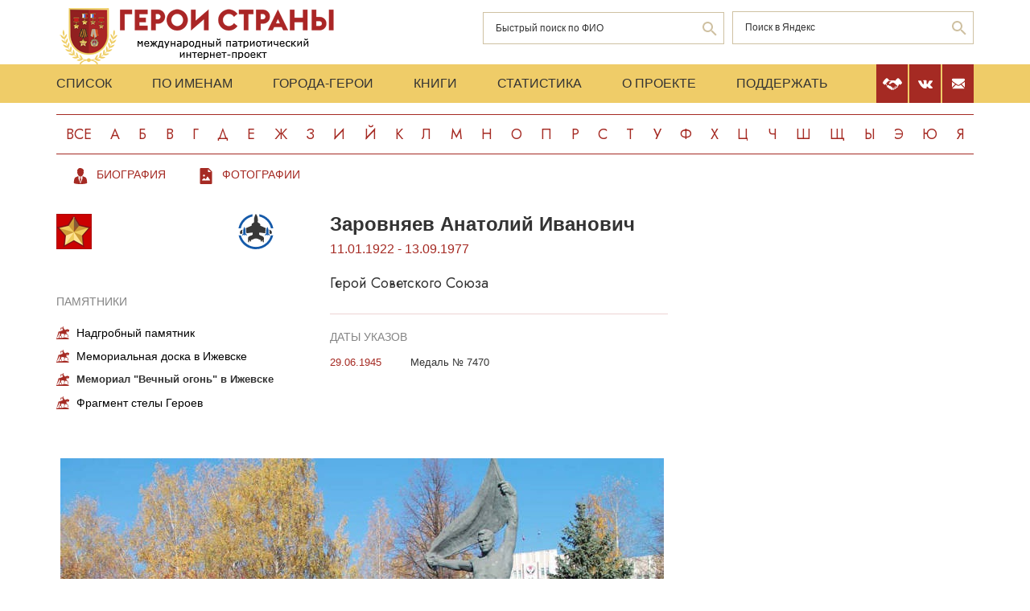

--- FILE ---
content_type: text/html; charset=UTF-8
request_url: https://www.warheroes.ru/hero/hero.asp?id=26690
body_size: 4981
content:
<html>
    <head>
		<meta http-equiv="Content-Type" content="text/html; charset=utf-8" />
        <meta http-equiv="X-UA-Compatible" content="IE=edge">
        <meta name="viewport" content="width=device-width, initial-scale=1">
		<meta name="description" content="Международный патриотический интернет-проект «Герои страны». Биографические очерки о Героях Советского Союза." />
		<meta name="keywords" content="Герой Советского Союза Герой России Кавалер ордена Славы Герой Социалистического Труда великая отечественная война Афганская война чеченская война Хасан Халхин-Гол патриотизм Россия авиация космонавтика вооруженный силы Вторая Мировая World War Герои страны" />
		<meta name="robots" content="ALL" />

		<meta property="og:image" content="https://www.warheroes.ru" />
		<meta property="og:title" content=" " />
		<meta property="og:description" content=" - : " />
        <meta name="content" content="Биографические очерки о Героях Советского Союза - Герой Советского Союза Заровняев Анатолий Иванович" /><title>Герой Советского Союза Заровняев Анатолий Иванович :: Герои страны</title>        <link rel="stylesheet" href="/assets/css/all.min.css?86" type="text/css">
        <link rel="stylesheet" href="/assets/css/app.min.css?92" type="text/css">
        <link rel="preconnect" href="https://fonts.googleapis.com">
        <link href="https://fonts.googleapis.com/css2?family=Jost:wght@300;400;500;700&display=swap" rel="stylesheet">

		<link rel="stylesheet" href="/js/dashboard/elrte-1.2/css/smoothness/jquery-ui-1.8.7.custom.css" type="text/css" media="screen" />

<script type="text/javascript" src="/js/dashboard/elrte-1.2/js/jquery-1.4.4.min.js"></script>
<script type="text/javascript" src="/js/dashboard/elrte-1.2/js/jquery-ui-1.8.7.custom.min.js"></script>

		<script type="text/javascript" src="/js/func.js"></script>
		<script type="text/javascript" src="/js/png-fix/jquery.pngFix.pack.js"></script>
        
				<!-- Yandex.RTB -->
		<script>window.yaContextCb=window.yaContextCb||[]</script>
		<script src="https://yandex.ru/ads/system/context.js" async></script>
    <script language="javascript">
           var message="";
            function clickIE() {if (document.all) {(message);return false;}}
            function clickNS(e) {
                if(document.layers||(document.getElementById&&!document.all)) {
                    if (e.which==2) {
                        (message);
                    return false;}
                }
            }
            if (document.layers) {
                document.captureEvents(Event.MOUSEDOWN);
                document.onmousedown=clickNS;
            }else{
                document.onmouseup=clickNS;
                document.oncontextmenu=clickIE;
            }
            document.onselectstart=new Function("return false");document.ondragstart=new Function("return false"); 
    </script>
	</head>

	<body>
    <header class="header">
        <div class="top-head">
            <div class="content">
                <div class="search-block">
                    <div class="form" style="height:50px;">
                        <form name="search" method="get" action="/main.asp">
                        <div class="input-wrap search fio">
                                <input type="text" name="qsearch" placeholder="Быстрый поиск по ФИО"/>
                                <button class="loop" type="button" onclick="document.search.submit()"></button>
                        </div>
                        </form>
                        <noindex>
                        <div class="input-wrap search google" data-bem="{&quot;action&quot;:&quot;https://yandex.ru/search/site/&quot;,&quot;arrow&quot;:false,&quot;bg&quot;:&quot;transparent&quot;,&quot;fontsize&quot;:12,&quot;fg&quot;:&quot;#000000&quot;,&quot;language&quot;:&quot;ru&quot;,&quot;logo&quot;:&quot;rb&quot;,&quot;publicname&quot;:&quot;поиск по warheroes.ru&quot;,&quot;suggest&quot;:true,&quot;target&quot;:&quot;_self&quot;,&quot;tld&quot;:&quot;ru&quot;,&quot;type&quot;:2,&quot;usebigdictionary&quot;:true,&quot;searchid&quot;:2666906,&quot;input_fg&quot;:&quot;#000000&quot;,&quot;input_bg&quot;:&quot;#ffffff&quot;,&quot;input_fontStyle&quot;:&quot;normal&quot;,&quot;input_fontWeight&quot;:&quot;normal&quot;,&quot;input_placeholder&quot;:&quot;&quot;,&quot;input_placeholderColor&quot;:&quot;#000000&quot;,&quot;input_borderColor&quot;:&quot;#7f9db9&quot;}">
                            <form action="https://yandex.ru/search/site/" method="get" target="_self" accept-charset="utf-8" id="yandex_search" name="yandex_search">
                                <input type="hidden" name="searchid" value="2666906"/>
                                <input type="hidden" name="l10n" value="ru"/>
                                <input type="hidden" name="reqenc" value=""/>
                                <input type="search" name="text" value="" id="query"  placeholder="Поиск в Яндекс"/>
                                <button class="loop" type="button" onclick="document.yandex_search.submit()">
                                </form></div>
                        <style type="text/css">.ya-page_js_yes .ya-site-form_inited_no { display: none; }</style>
                        <script type="text/javascript">(function(w,d,c){var s=d.createElement('script'),h=d.getElementsByTagName('script')[0],e=d.documentElement;if((' '+e.className+' ').indexOf(' ya-page_js_yes ')===-1){e.className+=' ya-page_js_yes';}s.type='text/javascript';s.async=true;s.charset='utf-8';s.src=(d.location.protocol==='https:'?'https:':'http:')+'//site.yandex.net/v2.0/js/all.js';h.parentNode.insertBefore(s,h);(w[c]||(w[c]=[])).push(function(){Ya.Site.Form.init()})})(window,document,'yandex_site_callbacks');</script>
                        </noindex>


                        <!--form action="https://www.google.ru/search" name="webalta" id="webalta" target="_blank" onsubmit="if(!query.value)return false;as_q.value = query.value "><input type="hidden" id="as_q" name="as_q" /><input type="hidden" name="as_sitesearch" value="warheroes.ru" />
                        <div class="input-wrap search google">
                            <input type="text" id="query" placeholder="Поиск в Google"/>
                            <button class="loop" type="button" onclick="document.webalta.submit()"></button>
                        </div>
                        </form-->


                    </div>
                </div>
                <a class="logo" href="/"><img src="/assets/img/logo.png" alt=""/></a>
                <!--div class="img-center"> <img src="assets/img/imgs.png" alt=""/></div-->
            </div>
        </div>
        <div class="menu-head">
            <div class="content">
                <div class="menu-links">
                    <ul>
                        <li><a href="/main.asp">Список</a></li>
                        <li><a href="/all.asp">По именам</a></li>
                        <li><a href="/towns.asp">Города-Герои</a></li>
                        <li><a href="/book1.asp">Книги</a></li>
                        <li><a href="/stats.asp">Статистика</a></li>
                        <li><a href="/about.asp">О проекте</a></li>
                        <li><a href="/crowdfunding.asp">Поддержать</a></li>
                    </ul>
                    <div class="burger-block">
                        <div class="burger"><span></span></div>
                    </div>
                </div>
                <div class="soc-menu red">
					<a class="crowdfun" href="/crowdfunding.asp"><img class="img-svg" src="/assets/img/look-crowdfun.svg" alt="Поддержать проект"/></a>
					<a class="vk" href="https://vk.com/club199450818"><img class="img-svg" src="/assets/img/vk-icon.svg" alt="vk"/></a>
					<a class="mail" href="/mail.asp"><img class="img-svg" src="/assets/img/mail-icon.svg" alt="mail"/></a>
				</div>
            </div>
        </div>
        <div class="content">
            <div class="listing">
                <!-- literals start -->
                                                            <a href='/main.asp?l=0'>Все</a><a  href='/main.asp?l=1'>А</a><a  href='/main.asp?l=2'>Б</a><a  href='/main.asp?l=3'>В</a><a  href='/main.asp?l=4'>Г</a><a  href='/main.asp?l=5'>Д</a><a  href='/main.asp?l=6'>Е</a><a  href='/main.asp?l=8'>Ж</a><a  href='/main.asp?l=9'>З</a><a  href='/main.asp?l=10'>И</a><a  href='/main.asp?l=11'>Й</a><a  href='/main.asp?l=12'>К</a><a  href='/main.asp?l=13'>Л</a><a  href='/main.asp?l=14'>М</a><a  href='/main.asp?l=15'>Н</a><a  href='/main.asp?l=16'>О</a><a  href='/main.asp?l=17'>П</a><a  href='/main.asp?l=18'>Р</a><a  href='/main.asp?l=19'>С</a><a  href='/main.asp?l=20'>Т</a><a  href='/main.asp?l=21'>У</a><a  href='/main.asp?l=22'>Ф</a><a  href='/main.asp?l=23'>Х</a><a  href='/main.asp?l=24'>Ц</a><a  href='/main.asp?l=25'>Ч</a><a  href='/main.asp?l=26'>Ш</a><a  href='/main.asp?l=27'>Щ</a><a  href='/main.asp?l=28'>Ы</a><a  href='/main.asp?l=29'>Э</a><a  href='/main.asp?l=30'>Ю</a><a  href='/main.asp?l=31'>Я</a>
                    
                                <!-- literals end -->
        </div>
    </header>
    <main class="main">
        <div class="content">
                    <!-- content start -->



<div class="menu-look"">
    <ul class="links-look">
        <li><a class="look-bio" href="/hero/hero.asp?Hero_id=10831"><span>Биография</span></a></li>
        <li><a class="look-foto" href="/hero/hero.asp?photo_id=4954"><span>Фотографии</span></a></li>
    </ul>
</div>
<div class="page-look">
    <div class="left-block">
        <div class="bio-block">
            <div class="medals">
                <div class="left-cont">
                    <div class="img-all"><img src="/assets/img/91_big.png" alt="" title="Герой Советского Союза"/></div>
                    <div class="img-rod">
                                                                                        <img width="44" height="44" border="0" alt="ВВС: Лётчики-штурмовики" src="/assets/img/icons/shturmovik.svg" title="ВВС: Лётчики-штурмовики"/>
                                                                                </div>
                </div>
                                    <div class="items memorials" >
                        <br><br>
                        <h4>Памятники</h4>
                                                                                    <p><a class="name" href="/hero/hero.asp?id=18402">Надгробный памятник</a></p>
                                                                                                                <p><a class="name" href="/hero/hero.asp?id=21443">Мемориальная доска в Ижевске</a></p>
                                                                                                                <p><b>Мемориал "Вечный огонь" в Ижевске</b></p>
                                                                                                                <p><a class="name" href="/hero/hero.asp?id=26691">Фрагмент стелы Героев</a></p>
                                                                        </div>
                            </div>
            <div class="info-block">
                <div class="text">
    <h2>Заровняев&nbsp;Анатолий Иванович</h2>
    <div class="years-live">
        11.01.1922        -
        13.09.1977    </div>
    <p class="rank">Герой Советского Союза</p>
	
</div>
    <div class="items">
        <h4>Даты указов</h4>
                    <div class="item">
                <div class="date">
                    					29.06.1945				</div>
                <div>
					<p>
                        Медаль № 7470                    </p>
                                    </div>
            </div>
                </div>
            </div>
        </div>
        <div class="photo" >
            <img border="0" alt="Мемориал "Вечный огонь" в Ижевске" src="/content/images/monuments/PAMYATNIKI2/Vechny%20ogon%20Izhevsk.jpg" style="max-width: 100%">
                            <hr/>
                <div class="descr" >
                    <p>&nbsp;</p>
                </div>
                    </div>
        <!-- banner start -->
                <!-- banner end -->
        <!-- Hero Put this script tag to the <head> of your page -->
                    <noindex>
                <div class="comments-block" id="vk_comments"></div>
            </noindex>
            <script type="text/javascript" src="//vk.ru/js/api/openapi.js?154"></script>
            <script type="text/javascript">
                var swidth = window.innerWidth -992;
                if(swidth >0) {
                    VK.init({apiId: 2279040, onlyWidgets: true});
                    VK.Widgets.Comments("vk_comments", {limit: 15, attach: "*"}, 10831)
                }
            </script>
            </div>
    <div class="right-block">
        <div class="rrcom">
                <!--noindex>
        <div style="width:312px;height:581px;background-image: url('/img/banner_tb2.jpg');cursor: pointer"
             onclick="location.href='http://teambook2.ru'">
            &nbsp;
        </div>
    </noindex -->


    <!-- Yandex.RTB R-A-982199-2
    Разобраться с рекламой
    -->


    <div id="yandex_rtb_R-A-982199-2" style="display:inline-block;max-width:350px"></div>
    <script>window.yaContextCb.push(()=>{
            Ya.Context.AdvManager.render({
                renderTo: 'yandex_rtb_R-A-982199-2',
                blockId: 'R-A-982199-2',
                onError: (data) => {
                    console.log('type', data.type); // Тип ошибки: error или warning
                    console.log('code', data.code); // Код ошибки (см. значение выше)
                    console.log('text', data.text); // Текстовое описание ошибки
                    // Обработка ошибки со стороны площадки
                }
            })
        })</script>


        </div>
    </div>
</div>
                    <!-- content end -->
        </div>
        <div class="content">
                     </div>
    </main>
     <footer class="footer">
         <div class="content">
            <div class="left">Международный патриотический интернет-проект «Герои страны». <span>© 2000 - 2025 гг.</span></div>
             <div class="right">Свидетельство СМИ: Эл № ФС77-85279 от 30.05.2023<span>Несанкционированное использование материалов сайта преследуется законом.</span></div>
         </div>
     </footer>

     <script src="/assets/js/app.min.js?id=2"></script>

<noindex>
<!--mail.vru top list counter-->
<script language="JavaScript">
d=document;a='';a+=';r='+escape(d.referrer);
js=10
</script>
<script language="JavaScript1.1">
a+=';j='+navigator.javaEnabled();
js=11
</script>
<script language="JavaScript1.2">
s=screen;a+=';s='+s.width+'*'+s.height
a+=';d='+(s.colorDepth?s.colorDepth:s.pixelDepth);
js=12
</script>
<script language="JavaScript1.3">
js=13
</script>


<!-- Yandex.Metrika counter -->
<script type="text/javascript" >
   (function(m,e,t,r,i,k,a){m[i]=m[i]||function(){(m[i].a=m[i].a||[]).push(arguments)};
   m[i].l=1*new Date();k=e.createElement(t),a=e.getElementsByTagName(t)[0],k.async=1,k.src=r,a.parentNode.insertBefore(k,a)})
   (window, document, "script", "https://mc.yandex.ru/metrika/tag.js", "ym");

   ym(79802731, "init", {
        clickmap:true,
        trackLinks:true,
        accurateTrackBounce:true
   });
</script>
<noscript><div><img src="https://mc.yandex.ru/watch/79802731" style="position:absolute; left:-9999px;" alt="" /></div></noscript>
<!-- /Yandex.Metrika counter -->

</noindex>


   </body>
</html>

--- FILE ---
content_type: image/svg+xml
request_url: https://www.warheroes.ru/assets/img/hr.svg
body_size: 4487
content:
<svg width="760" height="30" viewBox="0 0 760 30" fill="none" xmlns="http://www.w3.org/2000/svg">
<rect y="15" width="340" height="1" fill="#A52A23"/>
<rect x="420" y="15" width="340" height="1" fill="#A52A23"/>
<g clip-path="url(#clip0_1509_3)">
<path d="M370.761 11.8961H378.527C378.681 11.8961 378.828 11.8349 378.937 11.726C379.046 11.617 379.107 11.4693 379.107 11.3152C379.107 11.1612 379.046 11.0134 378.937 10.9045C378.828 10.7956 378.681 10.7344 378.527 10.7344H370.761C370.606 10.7344 370.459 10.7956 370.35 10.9045C370.241 11.0134 370.18 11.1612 370.18 11.3152C370.18 11.4693 370.241 11.617 370.35 11.726C370.459 11.8349 370.606 11.8961 370.761 11.8961Z" fill="#A52A23"/>
<path d="M370.761 15.8414H378.527C378.681 15.8414 378.828 15.7802 378.937 15.6713C379.046 15.5623 379.107 15.4146 379.107 15.2605C379.107 15.1065 379.046 14.9587 378.937 14.8498C378.828 14.7409 378.681 14.6797 378.527 14.6797H370.761C370.606 14.6797 370.459 14.7409 370.35 14.8498C370.241 14.9587 370.18 15.1065 370.18 15.2605C370.18 15.4146 370.241 15.5623 370.35 15.6713C370.459 15.7802 370.606 15.8414 370.761 15.8414Z" fill="#A52A23"/>
<path d="M394.542 9.84637C394.948 9.14672 395.09 8.32548 394.944 7.53019C394.798 6.7349 394.374 6.01768 393.747 5.50738C393.951 4.87951 393.917 4.19817 393.649 3.59427C393.382 2.99037 392.901 2.50651 392.299 2.23563C391.697 1.96476 391.016 1.92599 390.386 2.12676C389.757 2.32753 389.225 2.75369 388.891 3.32337L388.49 4.00878C388.362 3.95922 388.221 3.95653 388.091 4.00118C387.961 4.04583 387.851 4.13494 387.781 4.25274L386.736 6.04758H366.568C366.153 6.04911 365.755 6.21483 365.461 6.50862C365.167 6.8024 365.002 7.20042 365 7.61589V22.904C365.002 23.3195 365.167 23.7175 365.461 24.0113C365.755 24.3051 366.153 24.4708 366.568 24.4723H374.578V26.97C374.578 27.0723 374.605 27.173 374.656 27.2617C374.707 27.3505 374.78 27.4242 374.869 27.4753C374.957 27.5255 375.057 27.5515 375.159 27.5508C375.259 27.5505 375.357 27.5245 375.444 27.4753L380.776 24.4723H389.251C389.667 24.4723 390.066 24.3071 390.36 24.013C390.654 23.7189 390.819 23.3199 390.819 22.904V11.6528L393.264 7.4184C393.33 7.29878 393.351 7.15988 393.325 7.02606C393.298 6.89224 393.226 6.77204 393.119 6.68652L393.177 6.57616C393.526 6.92194 393.75 7.37316 393.815 7.85958C393.88 8.34599 393.782 8.8403 393.537 9.26552L391.731 12.3905C391.474 12.8358 391.404 13.3649 391.537 13.8615C391.67 14.3581 391.995 14.7817 392.44 15.0392C392.572 15.1087 392.727 15.1241 392.871 15.0824C393.015 15.0406 393.137 14.9449 393.212 14.8152C393.287 14.6855 393.309 14.5319 393.273 14.3863C393.237 14.2408 393.147 14.1147 393.02 14.0343C392.842 13.9311 392.711 13.7611 392.658 13.5618C392.605 13.3625 392.633 13.1501 392.736 12.9714L394.542 9.84637ZM389.681 22.904C389.681 22.9574 389.67 23.0103 389.65 23.0596C389.629 23.1089 389.599 23.1538 389.561 23.1915C389.524 23.2293 389.479 23.2592 389.43 23.2797C389.38 23.3001 389.327 23.3106 389.274 23.3106H380.642C380.543 23.3109 380.445 23.3369 380.358 23.3861L375.74 25.9767V23.8915C375.74 23.7374 375.679 23.5897 375.57 23.4807C375.461 23.3718 375.313 23.3106 375.159 23.3106H366.568C366.461 23.3091 366.358 23.2658 366.282 23.1899C366.207 23.1139 366.163 23.0114 366.162 22.904V7.61589C366.163 7.50852 366.207 7.40597 366.282 7.33004C366.358 7.25411 366.461 7.21079 366.568 7.20929H386.062L381.415 15.2193C381.345 15.3469 381.323 15.4949 381.351 15.6375L382.042 18.6231H370.762C370.608 18.6231 370.46 18.6843 370.351 18.7932C370.242 18.9022 370.181 19.0499 370.181 19.204C370.181 19.358 370.242 19.5058 370.351 19.6147C370.46 19.7236 370.608 19.7848 370.762 19.7848H382.78H382.855C382.892 19.7877 382.929 19.7877 382.966 19.7848L386.596 18.6754C386.735 18.6328 386.854 18.5395 386.927 18.414L389.681 13.6626V22.904ZM383.221 18.4663L382.809 16.6772L384.981 17.9319L383.221 18.4663ZM386.213 17.3046L382.728 15.2948L388.519 5.33313L392.004 7.34289L386.213 17.3046ZM392.509 5.42026L392.12 6.08824L389.495 4.57221L389.884 3.90422C389.982 3.72873 390.114 3.57445 390.272 3.45037C390.43 3.32629 390.611 3.23487 390.805 3.18145C390.998 3.12802 391.201 3.11364 391.4 3.13915C391.6 3.16466 391.792 3.22955 391.966 3.33004C392.14 3.43054 392.292 3.56463 392.414 3.72452C392.536 3.88442 392.624 4.06692 392.675 4.26142C392.726 4.45592 392.737 4.65853 392.709 4.85747C392.68 5.05642 392.612 5.24772 392.509 5.42026Z" fill="#A52A23"/>
</g>
<defs>
<clipPath id="clip0_1509_3">
<rect width="30" height="30" fill="white" transform="translate(365)"/>
</clipPath>
</defs>
</svg>


--- FILE ---
content_type: application/javascript; charset=utf-8
request_url: https://www.warheroes.ru/js/func.js
body_size: 1866
content:
$(document).ready(function(){
	// jquery png-fix
	$(document).pngFix();
	$("#showFormFilter").attr("style", "cursor:pointer");

	$("#showFormFilter").click(function() {
		$("#tr_flt1").toggle();
		$("#tr_flt2").toggle();
		$("#td_counter").toggle();
		$("#spn_img img").toggle();
	});

	var dateOptions = {dateFormat : "dd.mm.yy",
		rangeSelect : true,
		yearRange : "1000:2012",
		changeYear : true,
		dayNames : ['Воскресенье', 'Понедельник', 'Вторник', 'Среда', 'Четверг', 'Пятница', 'Суббота'],
		firstDay : "1",
		nextText : 'Следующий',
		prevText : 'Предыдущий',
		monthNames : ['Январь', 'Февраль', 'Март', 'Апрель', 'Май', 'Июнь', 'Июль', 'Август', 'Сентябрь', 'Октябрь', 'Ноябрь', 'Декабрь'],
		dayNamesMin : ['Вс', 'Пн', 'Вт', 'Ср', 'Чт', 'Пт', 'Сб']
	};

	$("#birthday").datepicker(dateOptions);
    $("#birthday1").datepicker(dateOptions);
	$("#deathday").datepicker(dateOptions);
    $("#deathday1").datepicker(dateOptions);
	$("#dateNagrFrom").datepicker(dateOptions);
	$("#dateNagrTo").datepicker(dateOptions);
});

function show_l(id)
{
    if(document.getElementById){
        var td = document.getElementById("l_"+id);
        td.style.backgroundColor="000000";
    }
}

function hide_l(id)
{
    if(document.getElementById){
        var td = document.getElementById("l_"+id);
        td.style.backgroundColor="797979";
    }
}

//----------------- Менюхи
function menu_out(id){
    if(document.getElementById){
//      var img = document.getElementById("star_" + id);
//      img.src = '/img1/gray_star.gif';
    }
}

function menu_over(id) {
    if(document.getElementById){
//      var img = document.getElementById("star_" + id);
//      img.src = '/img1/gray_star_up.gif';
    }
}

--- FILE ---
content_type: image/svg+xml
request_url: https://www.warheroes.ru/assets/img/vk-icon.svg
body_size: 1937
content:
<svg width="18" height="11" viewBox="0 0 18 11" fill="none" xmlns="http://www.w3.org/2000/svg">
<path d="M17.2937 1.19869H14.3728C14.2535 1.19869 14.1366 1.23101 14.0342 1.29222C13.9319 1.35342 13.8481 1.44122 13.7918 1.54627C13.7918 1.54627 12.6268 3.69176 12.2526 4.41441C11.2459 6.3584 10.594 5.74811 10.594 4.84589V1.73501C10.594 1.47505 10.4907 1.22574 10.3069 1.04193C10.1231 0.85811 9.87375 0.754843 9.6138 0.754843H7.41765C7.11857 0.732606 6.81877 0.787197 6.54672 0.913431C6.27468 1.03967 6.03942 1.23335 5.8633 1.47609C5.8633 1.47609 6.97847 1.29579 6.97847 2.79838C6.97847 3.17098 6.99766 4.24286 7.01515 5.14189C7.01845 5.27437 6.98101 5.40468 6.9079 5.51521C6.8348 5.62574 6.72953 5.71118 6.60632 5.75999C6.48312 5.8088 6.3479 5.81863 6.21893 5.78815C6.08996 5.75768 5.97344 5.68836 5.88512 5.58956C4.9862 4.33933 4.24159 2.98508 3.66748 1.55625C3.61818 1.44937 3.53925 1.35887 3.44006 1.29549C3.34087 1.23211 3.22558 1.19852 3.10787 1.19869C2.47441 1.19869 1.20681 1.19869 0.454016 1.19869C0.381018 1.19819 0.30899 1.21543 0.244121 1.24891C0.179252 1.28239 0.123481 1.33112 0.081599 1.39091C0.0397172 1.4507 0.012977 1.51976 0.0036756 1.59217C-0.00562578 1.66457 0.00278976 1.73816 0.0281992 1.80659C0.834038 4.017 4.30533 10.9633 8.26747 10.9633H9.93513C10.1099 10.9633 10.2774 10.8939 10.401 10.7703C10.5246 10.6468 10.594 10.4792 10.594 10.3045V9.29748C10.594 9.17116 10.6309 9.04759 10.7003 8.94201C10.7696 8.83644 10.8684 8.75346 10.9843 8.7033C11.1003 8.65315 11.2283 8.63801 11.3528 8.65976C11.4772 8.6815 11.5926 8.73917 11.6847 8.82567L13.6807 10.7011C13.86 10.8695 14.0967 10.9633 14.3427 10.9633H16.9639C18.2281 10.9633 18.2281 10.0861 17.5388 9.40724C17.0537 8.92951 15.3033 7.08447 15.3033 7.08447C15.1534 6.92918 15.064 6.7254 15.0513 6.50994C15.0385 6.29448 15.1032 6.08157 15.2338 5.90967C15.7995 5.16511 16.725 3.94632 17.1174 3.4242C17.6539 2.71054 18.6248 1.19869 17.2937 1.19869Z" fill="white"/>
</svg>


--- FILE ---
content_type: image/svg+xml
request_url: https://www.warheroes.ru/assets/img/dots.svg
body_size: 240
content:
<svg width="3" height="15" viewBox="0 0 3 15" fill="none" xmlns="http://www.w3.org/2000/svg">
<rect width="3" height="3" fill="white"/>
<rect y="6" width="3" height="3" fill="white"/>
<rect y="12" width="3" height="3" fill="white"/>
</svg>


--- FILE ---
content_type: image/svg+xml
request_url: https://www.warheroes.ru/assets/img/look-bio.svg
body_size: 2575
content:
<svg width="20" height="20" viewBox="0 0 20 20" fill="none" xmlns="http://www.w3.org/2000/svg">
<path d="M8.63256 0.0939779C8.23412 0.203353 8.00756 0.301009 7.70677 0.492415C7.02318 0.926009 6.43724 1.68773 6.14427 2.51976C6.04271 2.81663 6.0349 2.86742 6.03881 3.49632C6.03881 4.02757 6.05443 4.22679 6.12084 4.50413L6.20287 4.85179L6.11302 4.98851C5.97631 5.18773 5.95677 5.4182 6.03099 5.88304C6.10521 6.33617 6.21459 6.68773 6.32787 6.84398C6.37084 6.90257 6.43334 7.07445 6.46459 7.22288C6.82006 8.9182 8.31615 10.5041 9.71459 10.6565C10.3474 10.7268 11.0115 10.5471 11.6013 10.1448C11.8669 9.96117 12.363 9.47288 12.5935 9.16429C13.0193 8.59007 13.3513 7.9182 13.5193 7.26585C13.5661 7.08226 13.6365 6.88695 13.6794 6.82835C13.863 6.56273 14.0036 5.91429 13.9763 5.43773C13.9607 5.17601 13.9411 5.10179 13.8552 4.98851L13.7536 4.8557L13.8474 4.48851C14.1911 3.14476 13.9724 2.19945 13.1404 1.40257C12.6521 0.937728 12.0349 0.60179 11.0622 0.277572C10.4333 0.0666342 10.0466 0.000227928 9.45677 0.000227928C9.07006 0.00413418 8.89427 0.0236654 8.63256 0.0939779Z" fill="#A52A23"/>
<path d="M6.71827 10.3086C6.37842 10.5195 5.68311 10.8203 5.01514 11.0508C3.74952 11.4883 3.37842 11.7344 2.9878 12.3984C2.22608 13.6953 1.83545 15.4492 1.81983 17.6562C1.81202 18.793 1.89014 18.9531 2.56202 19.168C4.29639 19.7305 6.72217 20 9.99952 20C13.3081 20 15.7417 19.7227 17.4683 19.1562C17.9253 19.0039 17.9839 18.957 18.1128 18.625C18.1675 18.4883 18.1792 18.3242 18.1792 17.6953C18.1714 15.4766 17.7847 13.7148 17.019 12.4102C16.773 12 16.5347 11.7578 16.1362 11.5273C15.8589 11.3672 15.7534 11.3242 14.8823 11.0117C14.1987 10.7695 13.4995 10.4609 13.187 10.2578L12.9605 10.1133L12.7612 10.2422L12.562 10.375L12.5737 11.6445L12.5815 12.9102L11.4448 15.957C10.2534 19.1484 10.2222 19.2188 9.99952 19.2188C9.78077 19.2188 9.74561 19.1367 8.5542 15.9492L7.41358 12.8906L7.4253 11.6367L7.44092 10.3828L7.24561 10.25C7.14014 10.1797 7.04248 10.1211 7.03077 10.1211C7.01905 10.125 6.87842 10.207 6.71827 10.3086Z" fill="#A52A23"/>
<path d="M8.96477 11.2928C8.9843 11.324 9.19133 11.6444 9.42571 12.0076L9.85539 12.6717L9.45305 13.0584L9.05071 13.449L9.46868 16.0115C9.70305 17.4217 9.90617 18.5897 9.9218 18.6053C9.9843 18.6756 10.0937 18.6131 10.1171 18.492C10.1327 18.4295 10.3241 17.2654 10.5468 15.91L10.953 13.4451L10.5468 13.0584L10.1445 12.6717L10.5859 11.9998C10.828 11.6287 11.0155 11.3162 11.0077 11.3045C10.996 11.2928 10.8554 11.3162 10.6991 11.3514C10.1796 11.4725 9.44914 11.4334 8.99993 11.2615C8.94915 11.242 8.94133 11.2498 8.96477 11.2928Z" fill="#A52A23"/>
</svg>


--- FILE ---
content_type: image/svg+xml
request_url: https://www.warheroes.ru/assets/img/mail-icon.svg
body_size: 1802
content:
<svg width="16" height="14" viewBox="0 0 16 14" fill="none" xmlns="http://www.w3.org/2000/svg">
<path d="M1.17497 0.721876C0.884345 0.753126 0.60622 0.893751 0.421845 1.1C0.259345 1.28125 0.0843453 1.62813 0.0343453 1.86875C-0.0156547 2.1125 -0.00940469 2.55313 0.0499703 2.75313C0.20622 3.2875 0.74372 4 1.3281 4.45313C1.4656 4.55938 2.3656 5.19063 3.3281 5.85938C4.2906 6.52813 5.40935 7.30625 5.81247 7.59375C7.17185 8.55313 7.49372 8.71875 7.99997 8.71875C8.47497 8.71875 8.89997 8.5125 9.92185 7.78125C10.1812 7.59688 11.3187 6.80313 12.4531 6.01563C13.5875 5.22813 14.6 4.51875 14.7031 4.4375C15.1562 4.07813 15.6593 3.45313 15.825 3.04063C15.9687 2.69375 16.0062 2.47813 15.9937 2.10938C15.9843 1.79063 15.975 1.75 15.8718 1.53125C15.6593 1.09375 15.2281 0.778125 14.7625 0.71875C14.4937 0.684376 1.47497 0.687501 1.17497 0.721876Z" fill="white"/>
<path d="M0 8.22187V11.7031L2 9.70312C3.1 8.60312 4 7.69062 4 7.67188C3.99688 7.65625 3.525 7.31562 2.94688 6.92188C0.7875 5.44688 0.584375 5.30312 0.290625 5.01875L0 4.74375V8.22187Z" fill="white"/>
<path d="M15.7813 4.95625C15.4969 5.24375 15.1875 5.47187 13.4938 6.625C12.6751 7.18437 12.0032 7.65625 12.0032 7.67188C12.0001 7.69062 12.9001 8.60312 14.0001 9.70312L16 11.7031V8.225C16 6.31562 15.9969 4.75 15.9907 4.75C15.9875 4.75 15.8907 4.84375 15.7813 4.95625Z" fill="white"/>
<path d="M2.74053 10.65L0.462402 12.9281L0.584277 13.0219C0.649902 13.075 0.803027 13.1562 0.921777 13.2062L1.14053 13.2969H7.9999H14.8593L15.0843 13.2062C15.2062 13.1531 15.3593 13.0687 15.4218 13.0187L15.5343 12.9219L13.2562 10.6469L10.9812 8.37187L10.3874 8.79375C9.2624 9.6 8.4374 9.91875 7.74053 9.81875C7.14053 9.73125 6.47178 9.4125 5.6124 8.79688C5.29053 8.56562 5.02178 8.375 5.01865 8.375C5.01865 8.375 3.99053 9.4 2.74053 10.65Z" fill="white"/>
</svg>


--- FILE ---
content_type: image/svg+xml
request_url: https://www.warheroes.ru/assets/img/search-icon.svg
body_size: 410
content:
<svg width="18" height="18" viewBox="0 0 18 18" fill="none" xmlns="http://www.w3.org/2000/svg">
<path fill-rule="evenodd" clip-rule="evenodd" d="M12.5 11H11.7L11.4 10.7C12.4 9.6 13 8.1 13 6.5C13 2.9 10.1 0 6.5 0C2.9 0 0 2.9 0 6.5C0 10.1 2.9 13 6.5 13C8.1 13 9.6 12.4 10.7 11.4L11 11.7V12.5L16 17.5L17.5 16L12.5 11ZM6.5 11C4 11 2 9 2 6.5C2 4 4 2 6.5 2C9 2 11 4 11 6.5C11 9 9 11 6.5 11Z" fill="#CFC1A2"/>
</svg>


--- FILE ---
content_type: image/svg+xml
request_url: https://www.warheroes.ru/assets/img/icons/shturmovik.svg
body_size: 4674
content:
<?xml version="1.0" encoding="UTF-8" standalone="no"?>
<!-- Generator: Adobe Illustrator 15.1.0, SVG Export Plug-In . SVG Version: 6.00 Build 0)  -->

<svg
   version="1.1"
   id="Слой_1"
   x="0px"
   y="0px"
   width="44px"
   height="44px"
   viewBox="0 0 44 44"
   enable-background="new 0 0 44 44"
   xml:space="preserve"
   sodipodi:docname="shturmovik.svg"
   inkscape:version="1.2 (dc2aedaf03, 2022-05-15)"
   xmlns:inkscape="http://www.inkscape.org/namespaces/inkscape"
   xmlns:sodipodi="http://sodipodi.sourceforge.net/DTD/sodipodi-0.dtd"
   xmlns="http://www.w3.org/2000/svg"
   xmlns:svg="http://www.w3.org/2000/svg"><defs
   id="defs26571" /><sodipodi:namedview
   id="namedview26569"
   pagecolor="#ffffff"
   bordercolor="#000000"
   borderopacity="0.25"
   inkscape:showpageshadow="2"
   inkscape:pageopacity="0.0"
   inkscape:pagecheckerboard="0"
   inkscape:deskcolor="#d1d1d1"
   showgrid="false"
   inkscape:zoom="5.3636364"
   inkscape:cx="22.09322"
   inkscape:cy="22"
   inkscape:window-width="1680"
   inkscape:window-height="987"
   inkscape:window-x="-8"
   inkscape:window-y="-8"
   inkscape:window-maximized="1"
   inkscape:current-layer="g26564" />
<g
   id="g26566">
	<g
   id="g26556">
		<path
   fill-rule="evenodd"
   clip-rule="evenodd"
   fill="#383838"
   d="M27.205,14.477c2.264,1.218,4.761,2.201,7.171,3.271    c-0.529,1.861-0.581,4.199-0.754,6.417c-2.325-0.318-4.635-0.649-7.046-0.881c-0.798,0.209-0.418,1.596-0.504,2.517    c1.064,1.504,5.496,1.622,5.788,3.899c0.104,0.812,0,2.124,0,3.271c0,0.963,0.247,2.304-0.63,2.517    c-0.936-0.07-0.763-1.249-0.754-2.265c-0.356-0.021-0.525-0.231-0.881-0.252c-0.256,0.542,0.021,1.615-0.755,1.636    c-0.925,0-0.755-1.091-0.755-2.013c-1.957-0.548-3.885-2.014-6.039-2.014c-2.216,0-4.072,1.621-6.166,1.888    c-0.025,0.938,0.245,2.174-0.755,2.139c-0.542-0.17-0.556-0.869-0.503-1.636c-0.39-0.013-0.602,0.154-0.881,0.252    c-0.305,0.702,0.157,2.17-0.755,2.265c-0.99-0.052-0.755-1.438-0.755-2.517c0-1.675-0.177-3.439,0.504-4.277    c1.271-1.566,4.157-1.441,5.284-2.894c-0.062-0.902,0.223-2.152-0.378-2.517c-2.588,0.18-4.885,0.651-7.423,0.881    c-0.209-2.14-0.083-4.615-0.755-6.291c2.509-1.055,4.885-2.245,7.423-3.271c-1.172-3.188,2.465-2.769,2.894-4.404    c0.113-0.43-0.101-0.966-0.125-1.384c-0.195-3.285,0.612-5.651,2.013-8.43c0.098-0.193-0.016-0.431,0.378-0.377    c1.75,2.136,2.569,5.179,2.391,8.556c-0.027,0.505-0.236,1.014-0.126,1.51C24.7,11.832,28.397,11.51,27.205,14.477z"
   id="path26546" />
		<path
   fill-rule="evenodd"
   clip-rule="evenodd"
   fill="#155AA9"
   d="M7.703,16.113c2.471,4.516,1.284,7.419,1.51,8.178    c0.298,0.998,2.031,1.257,1.384,2.768c-0.784-0.391-1.402-0.945-2.139-1.384c-0.025,0.393,0.085,0.924-0.126,1.132    c-0.335,0-0.671,0-1.007,0c-0.194-0.184-0.11-0.644-0.125-1.006c-0.954,0.221-1.32,1.028-2.265,1.258    c-0.292-1.718,0.987-1.864,1.51-2.768C6.445,24.291,5.3,20.583,7.703,16.113z"
   id="path26548" />
		<path
   fill-rule="evenodd"
   clip-rule="evenodd"
   fill="#383838"
   d="M5.438,24.165c0,0-1.504,0.929-2.642,1.006    c-2.556-4.204,2.642-5.535,2.642-5.535S4.622,22.532,5.438,24.165z"
   id="path26550" />
		<path
   fill-rule="evenodd"
   clip-rule="evenodd"
   fill="#155AA9"
   d="M36.274,16.113c-2.471,4.516-1.282,7.419-1.509,8.178    c-0.298,0.998-2.031,1.257-1.384,2.768c0.783-0.391,1.402-0.945,2.139-1.384c0.025,0.393-0.085,0.924,0.125,1.132    c0.336,0,0.672,0,1.008,0c0.194-0.184,0.11-0.644,0.125-1.006c0.953,0.221,1.32,1.028,2.265,1.258    c0.291-1.718-0.986-1.864-1.51-2.768C37.533,24.291,38.679,20.583,36.274,16.113z"
   id="path26552" />
		<path
   fill-rule="evenodd"
   clip-rule="evenodd"
   fill="#383838"
   d="M38.54,24.165c0,0,1.504,0.929,2.643,1.006    c2.554-4.204-2.643-5.535-2.643-5.535S39.356,22.532,38.54,24.165z"
   id="path26554" />
	</g>
	<g
   id="g26564">
		<path
   fill="#A90000"
   d="M40.567,26.692c-0.854,3.395-2.628,6.6-5.349,9.191c-7.667,7.301-19.799,7.005-27.099-0.66    c-2.362-2.48-3.917-5.431-4.695-8.531H0.506c0.825,3.816,2.674,7.459,5.559,10.489c8.368,8.785,22.324,9.126,31.111,0.758    c3.306-3.149,5.415-7.09,6.315-11.247H40.567z"
   id="path26558"
   style="fill:#155aa9" />
		<path
   fill="#A90000"
   d="M26.288,3.325c3.544,0.811,6.896,2.632,9.591,5.461c2.563,2.692,4.17,5.938,4.869,9.329h2.898    c-0.731-4.105-2.628-8.047-5.712-11.286c-3.25-3.411-7.342-5.539-11.646-6.389V3.325z"
   id="path26560"
   style="fill:#155aa9" />
		<path
   fill="#A90000"
   d="M3.239,18.115c0.762-3.689,2.606-7.194,5.541-9.989c2.587-2.464,5.684-4.056,8.931-4.797V0.447    C13.75,1.227,9.956,3.086,6.823,6.07c-3.517,3.35-5.677,7.594-6.47,12.044H3.239z"
   id="path26562"
   style="fill:#155aa9" />
	</g>
</g>
</svg>


--- FILE ---
content_type: image/svg+xml
request_url: https://www.warheroes.ru/assets/img/look-foto.svg
body_size: 1953
content:
<svg width="20" height="20" viewBox="0 0 20 20" fill="none" xmlns="http://www.w3.org/2000/svg">
<path d="M3.25 0.0820312C2.97266 0.191406 2.6875 0.476562 2.58203 0.761719L2.5 0.980469V10V19.0195L2.58203 19.2383C2.69141 19.5273 2.97266 19.8086 3.26172 19.918C3.48047 20 3.48438 20 10 20C16.5156 20 16.5195 20 16.7383 19.918C17.0273 19.8086 17.3086 19.5273 17.418 19.2383L17.5 19.0195V11.8203C17.5 5.28906 17.4961 4.60547 17.4375 4.42969C17.3789 4.25781 17.1797 4.04297 15.3164 2.18359C13.457 0.320312 13.2422 0.121094 13.0703 0.0625C12.8945 0.0078125 12.4102 0 8.16797 0.00390625C3.53125 0.00390625 3.45312 0.00390625 3.25 0.0820312ZM14.375 3.14453L16.2305 5H14.3633H12.5V3.14453C12.5 2.125 12.5039 1.28906 12.5117 1.28906C12.5156 1.28906 13.3555 2.125 14.375 3.14453ZM8.07812 8.30078C8.30859 8.42578 8.47266 8.59375 8.60156 8.83984C8.67578 8.97656 8.69141 9.06641 8.69141 9.375C8.69141 9.71484 8.67969 9.76562 8.57422 9.95703C8.45703 10.168 8.25391 10.3594 8.00781 10.4922C7.79688 10.6055 7.1875 10.5977 6.96484 10.4766C6.55078 10.2578 6.32812 9.92188 6.29688 9.47656C6.27734 9.14062 6.32812 8.93359 6.49609 8.68359C6.625 8.48828 6.91406 8.26953 7.125 8.20312C7.19141 8.18359 7.38672 8.17188 7.55859 8.17578C7.81641 8.1875 7.90625 8.20703 8.07812 8.30078ZM12.168 10.7383C12.2539 10.7852 12.6602 11.3672 13.625 12.8047C14.9219 14.7461 14.9609 14.8125 14.9609 14.9961C14.9609 15.2188 14.8516 15.4062 14.6484 15.5234C14.5117 15.6055 14.4805 15.6055 10 15.6055C5.51953 15.6055 5.48828 15.6055 5.35156 15.5234C5.07031 15.3594 4.95312 15 5.09375 14.7344C5.16406 14.6094 7.13281 12.6445 7.25391 12.582C7.36328 12.5273 7.63672 12.5273 7.74609 12.582C7.79297 12.6055 8.26562 12.9492 8.79297 13.3438C9.32031 13.7383 9.76562 14.0625 9.77734 14.0625C9.79297 14.0625 10.1641 13.3477 10.6016 12.4688C11.0391 11.5938 11.4336 10.8477 11.4766 10.8086C11.5898 10.707 11.8359 10.625 11.9531 10.6523C12.0078 10.6641 12.1055 10.7031 12.168 10.7383Z" fill="#A52A23"/>
</svg>
